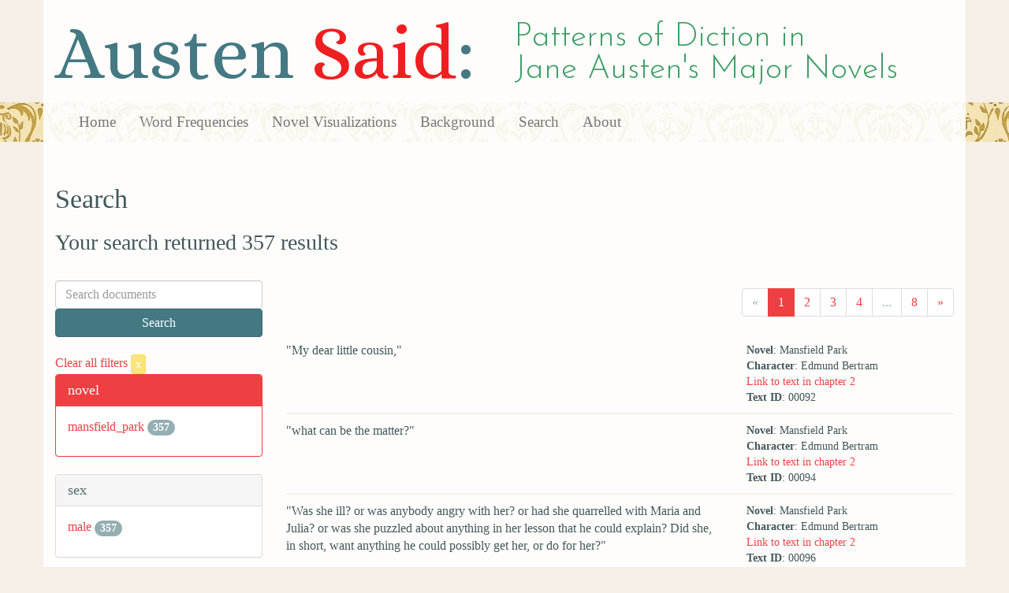

--- FILE ---
content_type: text/html; charset=utf-8
request_url: https://austen.unl.edu/search?action=search&class_status=landed+gentry&controller=search&occupation=clergyman&rows=50&speaker_name=Edmund+Bertram
body_size: 7084
content:
<!DOCTYPE html>
<html xmlns:xs="http://www.w3.org/2001/XMLSchema" xmlns:tei="http://www.tei-c.org/ns/1.0" xmlns:functx="http://www.functx.com" xmlns="http://www.w3.org/1999/xhtml" class="search" hc="a0" hcx="0">
<head>
  <title>Austen</title>

  <meta http-equiv="Content-Type" content="text/html; charset=utf-8">
  <meta charset="utf-8">
  <meta http-equiv="X-UA-Compatible" content="IE=edge,chrome=1">
  <meta name="csrf-param" content="authenticity_token" />
<meta name="csrf-token" content="I-fzGnaXkxns7bQJ8-TwhCET4VQ62tB2Rs3Nv3R7Rsps_Msh0FMd-l0a1ycXfXjUR1LaQGVGM7q0PcuEaPIVXg" />
  <link rel="shortcut icon" type="image/x-icon" href="/assets/favicon-560f9beb82e4e35fc8c254191b220eb54de7ca6459e68a840f6ff14f379d59bb.ico" />
  
  <!-- Stylesheets -->
  
  <!-- Only need to call application because application calls the other two? -kmd 
	  todo figure this out and then remove comment -->
  <link rel="stylesheet" media="all" href="/assets/application-6603140774732962aa37b6551f958504a7aa9368ecce2939be1a54e3807f10cf.css" data-turbolinks-track="false" />



  <!-- Scripts -->
  <script src="https://ajax.googleapis.com/ajax/libs/jquery/1.10.2/jquery.min.js"></script>
  <!-- As above, application is calling the other files -->
  <script src="/assets/application-90ca552ef3b8f794966657cdf6484665bc5b48fe6b1199a4035d3d64f8fc6768.js" data-turbolinks-track="false"></script>
  

</head>

<body>
	
	<div class="header"><div class="container"><div class="site_title">
	<h1>Austen <span class="title_said">Said</span>:</h1>
	<h2>Patterns of Diction in <span class="secondary_title">Jane Austen's Major Novels</span></h2>
</div></div>


<div class="navbar navbar-default">
      <div class="container">
        <div class="navbar-header">
          <button type="button" class="navbar-toggle" data-toggle="collapse" data-target=".navbar-collapse">
            <span class="icon-bar"></span>
            <span class="icon-bar"></span>
            <span class="icon-bar"></span>
          </button>
         
        </div>
        <div class="navbar-collapse collapse">
          <ul class="nav navbar-nav">
            <li><a href="/">Home</a></li>
            <li><a href="/frequencies">Word Frequencies</a></li>
            <li><a href="/visualizations">Novel Visualizations</a></li>
            <li><a href="/background">Background</a></li>
            <li><a href="/search">Search</a></li>
            <li><a href="/about">About</a></li>
          </ul>
        </div>

      </div>
    </div>
</div><!-- /header -->


    <div class="container" id="wrapper">
      <h2>Search</h2>

<h3>Your search returned 357 results</h3>

<br/>

<div class="row">
  <div class="col-md-3">
    <form class="form-inline" action="/search" accept-charset="UTF-8" method="get">
      <div class="form-group">
        <input type="hidden" name="qfield" id="qfield" value="text" autocomplete="off" />
          
          <input type="hidden" name="speaker_name" id="speaker_name" value="Edmund Bertram" autocomplete="off" />
          
          
          <input type="hidden" name="class_status" id="class_status" value="landed gentry" autocomplete="off" />
          
          
          <input type="hidden" name="occupation" id="occupation" value="clergyman" autocomplete="off" />
          
          
        <input type="text" name="qtext" id="qtext" placeholder="Search documents" class="form-control main_search_text" />
        <input type="submit" name="commit" value="Search" class="btn btn-info submit_main_search_text" data-disable-with="Search" />
      </div>
</form>
    <br/>

      <div class="clear-filters-container">
        <a href="/search">
          Clear all filters 
          <button class="btn btn-warning btn-xs">x</button>
</a>      </div>

      <div class="panel panel-primary">
    <div class="panel-heading">
      <h3 class="panel-title">novel</h3>
    </div>
    <div class="panel-body">
      <ul class="list-unstyled">
          <li  >
            <a href="/search?action=search&amp;class_status=landed+gentry&amp;controller=search&amp;novel=mansfield_park&amp;occupation=clergyman&amp;rows=50&amp;speaker_name=Edmund+Bertram">mansfield_park</a> 
            <span class="badge">357</span>
          </li>
      </ul>
    </div>
  </div>


      <div class="panel panel-default">
    <div class="panel-heading">
      <h3 class="panel-title">sex</h3>
    </div>
    <div class="panel-body">
      <ul class="list-unstyled">
          <li  >
            <a href="/search?action=search&amp;class_status=landed+gentry&amp;controller=search&amp;occupation=clergyman&amp;rows=50&amp;sex=male&amp;speaker_name=Edmund+Bertram">male</a> 
            <span class="badge">357</span>
          </li>
      </ul>
    </div>
  </div>


      <div class="panel panel-default">
    <div class="panel-heading">
      <h3 class="panel-title">character_type</h3>
    </div>
    <div class="panel-body">
      <ul class="list-unstyled">
          <li  >
            <a href="/search?action=search&amp;character_type=hero&amp;class_status=landed+gentry&amp;controller=search&amp;occupation=clergyman&amp;rows=50&amp;speaker_name=Edmund+Bertram">hero</a> 
            <span class="badge">357</span>
          </li>
      </ul>
    </div>
  </div>


      <div class="panel panel-default">
    <div class="panel-heading">
      <h3 class="panel-title">marriage status</h3>
    </div>
    <div class="panel-body">
      <ul class="list-unstyled">
          <li  >
            <a href="/search?action=search&amp;class_status=landed+gentry&amp;controller=search&amp;marriage_status=unmarried&amp;occupation=clergyman&amp;rows=50&amp;speaker_name=Edmund+Bertram">unmarried</a> 
            <span class="badge">357</span>
          </li>
      </ul>
    </div>
  </div>


      <div class="panel panel-default">
    <div class="panel-heading">
      <h3 class="panel-title">class status</h3>
    </div>
    <div class="panel-body">
      <ul class="list-unstyled">
          <li class=selected >
            <a href="/search?action=search&amp;class_status=landed+gentry&amp;controller=search&amp;occupation=clergyman&amp;rows=50&amp;speaker_name=Edmund+Bertram">landed gentry</a> 
            <span class="badge">357</span>
                <a href="/search?action=search&amp;controller=search&amp;occupation=clergyman&amp;rows=50&amp;speaker_name=Edmund+Bertram">
                  <button class="btn btn-warning btn-xs">x</button>
</a>              </button>
          </li>
      </ul>
    </div>
  </div>


      <div class="panel panel-default">
    <div class="panel-heading">
      <h3 class="panel-title">age</h3>
    </div>
    <div class="panel-body">
      <ul class="list-unstyled">
          <li  >
            <a href="/search?action=search&amp;age=out&amp;class_status=landed+gentry&amp;controller=search&amp;occupation=clergyman&amp;rows=50&amp;speaker_name=Edmund+Bertram">out</a> 
            <span class="badge">357</span>
          </li>
      </ul>
    </div>
  </div>


      <div class="panel panel-default">
    <div class="panel-heading">
      <h3 class="panel-title">occupation</h3>
    </div>
    <div class="panel-body">
      <ul class="list-unstyled">
          <li class=selected >
            <a href="/search?action=search&amp;class_status=landed+gentry&amp;controller=search&amp;occupation=clergyman&amp;rows=50&amp;speaker_name=Edmund+Bertram">clergyman</a> 
            <span class="badge">357</span>
                <a href="/search?action=search&amp;class_status=landed+gentry&amp;controller=search&amp;rows=50&amp;speaker_name=Edmund+Bertram">
                  <button class="btn btn-warning btn-xs">x</button>
</a>              </button>
          </li>
      </ul>
    </div>
  </div>


      <div class="panel panel-default">
    <div class="panel-heading">
      <h3 class="panel-title">mode of speech</h3>
    </div>
    <div class="panel-body">
      <ul class="list-unstyled">
          <li  >
            <a href="/search?action=search&amp;class_status=landed+gentry&amp;controller=search&amp;mode_of_speech=indirect&amp;occupation=clergyman&amp;rows=50&amp;speaker_name=Edmund+Bertram">indirect</a> 
            <span class="badge">1</span>
          </li>
      </ul>
    </div>
  </div>


      <div class="panel panel-default">
    <div class="panel-heading">
      <h3 class="panel-title">speaker name</h3>
    </div>
    <div class="panel-body">
      <ul class="list-unstyled">
          <li class=selected >
            <a href="/search?action=search&amp;class_status=landed+gentry&amp;controller=search&amp;occupation=clergyman&amp;rows=50&amp;speaker_name=Edmund+Bertram">Edmund Bertram</a> 
            <span class="badge">357</span>
                <a href="/search?action=search&amp;class_status=landed+gentry&amp;controller=search&amp;occupation=clergyman&amp;rows=50">
                  <button class="btn btn-warning btn-xs">x</button>
</a>              </button>
          </li>
      </ul>
    </div>
  </div>



  </div>

  <div class="col-md-9">
    <div class="row search_controls">
      <div class="col-md-3 search_limit">
      </div>
      <div class="col-md-9 pagination_container">
      <nav><ul class='pagination'><li class='disabled'><span><span aria-hidden='true'>&laquo;</span></span></li><li class='active'><a href="/search?class_status=landed+gentry&amp;occupation=clergyman&amp;page=1&amp;rows=50&amp;speaker_name=Edmund+Bertram">1</a></li><li><a href="/search?class_status=landed+gentry&amp;occupation=clergyman&amp;page=2&amp;rows=50&amp;speaker_name=Edmund+Bertram">2</a></li><li><a href="/search?class_status=landed+gentry&amp;occupation=clergyman&amp;page=3&amp;rows=50&amp;speaker_name=Edmund+Bertram">3</a></li><li><a href="/search?class_status=landed+gentry&amp;occupation=clergyman&amp;page=4&amp;rows=50&amp;speaker_name=Edmund+Bertram">4</a></li><li class='disabled'><span>...</span></li><li><a href="/search?class_status=landed+gentry&amp;occupation=clergyman&amp;page=8&amp;rows=50&amp;speaker_name=Edmund+Bertram">8</a></li><li><a href="/search?class_status=landed+gentry&amp;occupation=clergyman&amp;page=2&amp;rows=50&amp;speaker_name=Edmund+Bertram"><span aria-hidden='true'>&raquo;</span></a></li></ul></nav>
      </div>
    </div> <!-- /row search controls-->

        <div class="search_results">
          <div class="row">
            <div class="col-md-8 search_results_text">
                &quot;My dear little cousin,&quot;
            </div>
            <div class="col-md-4 search_results_info">
              <ul>
                <li><strong>Novel</strong>: Mansfield Park</li>
                <li><strong>Character</strong>: Edmund Bertram</li>
                <li><a href="/visualizations/mansfield_park/2#said_no_00092">Link to text in chapter 2</a> </li>
                <!-- <li><strong>id</strong>: <#= doc['id'] %></li> -->
                <!-- <li><strong>chapter</strong>: <#= doc['chapter'] %></li> -->
                <li><strong>Text ID</strong>: 00092</li>
                <!-- <li><strong>speaker_id</strong>: <#= doc['speaker_id'] %></li> -->
              </ul>
            </div>
          </div>
        </div>
        <div class="search_results">
          <div class="row">
            <div class="col-md-8 search_results_text">
                &quot;what can be the matter?&quot;
            </div>
            <div class="col-md-4 search_results_info">
              <ul>
                <li><strong>Novel</strong>: Mansfield Park</li>
                <li><strong>Character</strong>: Edmund Bertram</li>
                <li><a href="/visualizations/mansfield_park/2#said_no_00094">Link to text in chapter 2</a> </li>
                <!-- <li><strong>id</strong>: <#= doc['id'] %></li> -->
                <!-- <li><strong>chapter</strong>: <#= doc['chapter'] %></li> -->
                <li><strong>Text ID</strong>: 00094</li>
                <!-- <li><strong>speaker_id</strong>: <#= doc['speaker_id'] %></li> -->
              </ul>
            </div>
          </div>
        </div>
        <div class="search_results">
          <div class="row">
            <div class="col-md-8 search_results_text">
                &quot;Was she ill? or was anybody angry with her? or had she quarrelled with Maria and Julia? or was she puzzled about anything in her lesson that he could explain? Did she, in short, want anything he could possibly get her, or do for her?&quot;
            </div>
            <div class="col-md-4 search_results_info">
              <ul>
                <li><strong>Novel</strong>: Mansfield Park</li>
                <li><strong>Character</strong>: Edmund Bertram</li>
                <li><a href="/visualizations/mansfield_park/2#said_no_00096">Link to text in chapter 2</a> </li>
                <!-- <li><strong>id</strong>: <#= doc['id'] %></li> -->
                <!-- <li><strong>chapter</strong>: <#= doc['chapter'] %></li> -->
                <li><strong>Text ID</strong>: 00096</li>
                <!-- <li><strong>speaker_id</strong>: <#= doc['speaker_id'] %></li> -->
              </ul>
            </div>
          </div>
        </div>
        <div class="search_results">
          <div class="row">
            <div class="col-md-8 search_results_text">
                &quot;You are sorry to leave Mama, my dear little Fanny,&quot;
            </div>
            <div class="col-md-4 search_results_info">
              <ul>
                <li><strong>Novel</strong>: Mansfield Park</li>
                <li><strong>Character</strong>: Edmund Bertram</li>
                <li><a href="/visualizations/mansfield_park/2#said_no_00100">Link to text in chapter 2</a> </li>
                <!-- <li><strong>id</strong>: <#= doc['id'] %></li> -->
                <!-- <li><strong>chapter</strong>: <#= doc['chapter'] %></li> -->
                <li><strong>Text ID</strong>: 00100</li>
                <!-- <li><strong>speaker_id</strong>: <#= doc['speaker_id'] %></li> -->
              </ul>
            </div>
          </div>
        </div>
        <div class="search_results">
          <div class="row">
            <div class="col-md-8 search_results_text">
                &quot;which shows you to be a very good girl; but you must remember that you are with relations and friends, who all love you, and wish to make you happy. Let us walk out in the park, and you shall tell me all about your brothers and sisters.&quot;
            </div>
            <div class="col-md-4 search_results_info">
              <ul>
                <li><strong>Novel</strong>: Mansfield Park</li>
                <li><strong>Character</strong>: Edmund Bertram</li>
                <li><a href="/visualizations/mansfield_park/2#said_no_00102">Link to text in chapter 2</a> </li>
                <!-- <li><strong>id</strong>: <#= doc['id'] %></li> -->
                <!-- <li><strong>chapter</strong>: <#= doc['chapter'] %></li> -->
                <li><strong>Text ID</strong>: 00102</li>
                <!-- <li><strong>speaker_id</strong>: <#= doc['speaker_id'] %></li> -->
              </ul>
            </div>
          </div>
        </div>
        <div class="search_results">
          <div class="row">
            <div class="col-md-8 search_results_text">
                &quot;But William will write to you, I dare say.&quot;
            </div>
            <div class="col-md-4 search_results_info">
              <ul>
                <li><strong>Novel</strong>: Mansfield Park</li>
                <li><strong>Character</strong>: Edmund Bertram</li>
                <li><a href="/visualizations/mansfield_park/2#said_no_00105">Link to text in chapter 2</a> </li>
                <!-- <li><strong>id</strong>: <#= doc['id'] %></li> -->
                <!-- <li><strong>chapter</strong>: <#= doc['chapter'] %></li> -->
                <li><strong>Text ID</strong>: 00105</li>
                <!-- <li><strong>speaker_id</strong>: <#= doc['speaker_id'] %></li> -->
              </ul>
            </div>
          </div>
        </div>
        <div class="search_results">
          <div class="row">
            <div class="col-md-8 search_results_text">
                &quot;And when shall you do it?&quot;
            </div>
            <div class="col-md-4 search_results_info">
              <ul>
                <li><strong>Novel</strong>: Mansfield Park</li>
                <li><strong>Character</strong>: Edmund Bertram</li>
                <li><a href="/visualizations/mansfield_park/2#said_no_00107">Link to text in chapter 2</a> </li>
                <!-- <li><strong>id</strong>: <#= doc['id'] %></li> -->
                <!-- <li><strong>chapter</strong>: <#= doc['chapter'] %></li> -->
                <li><strong>Text ID</strong>: 00107</li>
                <!-- <li><strong>speaker_id</strong>: <#= doc['speaker_id'] %></li> -->
              </ul>
            </div>
          </div>
        </div>
        <div class="search_results">
          <div class="row">
            <div class="col-md-8 search_results_text">
                &quot;If that be all your difficulty, I will furnish you with paper and every other material, and you may write your letter whenever you choose. Would it make you happy to write to William?&quot;
            </div>
            <div class="col-md-4 search_results_info">
              <ul>
                <li><strong>Novel</strong>: Mansfield Park</li>
                <li><strong>Character</strong>: Edmund Bertram</li>
                <li><a href="/visualizations/mansfield_park/2#said_no_00110">Link to text in chapter 2</a> </li>
                <!-- <li><strong>id</strong>: <#= doc['id'] %></li> -->
                <!-- <li><strong>chapter</strong>: <#= doc['chapter'] %></li> -->
                <li><strong>Text ID</strong>: 00110</li>
                <!-- <li><strong>speaker_id</strong>: <#= doc['speaker_id'] %></li> -->
              </ul>
            </div>
          </div>
        </div>
        <div class="search_results">
          <div class="row">
            <div class="col-md-8 search_results_text">
                &quot;Then let it be done now. Come with me into the breakfast-room, we shall find everything there, and be sure of having the room to ourselves.&quot;
            </div>
            <div class="col-md-4 search_results_info">
              <ul>
                <li><strong>Novel</strong>: Mansfield Park</li>
                <li><strong>Character</strong>: Edmund Bertram</li>
                <li><a href="/visualizations/mansfield_park/2#said_no_00112">Link to text in chapter 2</a> </li>
                <!-- <li><strong>id</strong>: <#= doc['id'] %></li> -->
                <!-- <li><strong>chapter</strong>: <#= doc['chapter'] %></li> -->
                <li><strong>Text ID</strong>: 00112</li>
                <!-- <li><strong>speaker_id</strong>: <#= doc['speaker_id'] %></li> -->
              </ul>
            </div>
          </div>
        </div>
        <div class="search_results">
          <div class="row">
            <div class="col-md-8 search_results_text">
                &quot;Yes, depend upon me it shall: it shall go with the other letters; and, as your uncle will frank it, it will cost William nothing.&quot;
            </div>
            <div class="col-md-4 search_results_info">
              <ul>
                <li><strong>Novel</strong>: Mansfield Park</li>
                <li><strong>Character</strong>: Edmund Bertram</li>
                <li><a href="/visualizations/mansfield_park/2#said_no_00114">Link to text in chapter 2</a> </li>
                <!-- <li><strong>id</strong>: <#= doc['id'] %></li> -->
                <!-- <li><strong>chapter</strong>: <#= doc['chapter'] %></li> -->
                <li><strong>Text ID</strong>: 00114</li>
                <!-- <li><strong>speaker_id</strong>: <#= doc['speaker_id'] %></li> -->
              </ul>
            </div>
          </div>
        </div>
        <div class="search_results">
          <div class="row">
            <div class="col-md-8 search_results_text">
                &quot;Yes, when you have written the letter, I will take it to my father to frank.&quot;
            </div>
            <div class="col-md-4 search_results_info">
              <ul>
                <li><strong>Novel</strong>: Mansfield Park</li>
                <li><strong>Character</strong>: Edmund Bertram</li>
                <li><a href="/visualizations/mansfield_park/2#said_no_00116">Link to text in chapter 2</a> </li>
                <!-- <li><strong>id</strong>: <#= doc['id'] %></li> -->
                <!-- <li><strong>chapter</strong>: <#= doc['chapter'] %></li> -->
                <li><strong>Text ID</strong>: 00116</li>
                <!-- <li><strong>speaker_id</strong>: <#= doc['speaker_id'] %></li> -->
              </ul>
            </div>
          </div>
        </div>
        <div class="search_results">
          <div class="row">
            <div class="col-md-8 search_results_text">
                &quot;Indeed!&quot;
            </div>
            <div class="col-md-4 search_results_info">
              <ul>
                <li><strong>Novel</strong>: Mansfield Park</li>
                <li><strong>Character</strong>: Edmund Bertram</li>
                <li><a href="/visualizations/mansfield_park/3#said_no_00188">Link to text in chapter 3</a> </li>
                <!-- <li><strong>id</strong>: <#= doc['id'] %></li> -->
                <!-- <li><strong>chapter</strong>: <#= doc['chapter'] %></li> -->
                <li><strong>Text ID</strong>: 00188</li>
                <!-- <li><strong>speaker_id</strong>: <#= doc['speaker_id'] %></li> -->
              </ul>
            </div>
          </div>
        </div>
        <div class="search_results">
          <div class="row">
            <div class="col-md-8 search_results_text">
                &quot;Well, Fanny, and if the plan were not unpleasant to you, I should call it an excellent one.&quot;
            </div>
            <div class="col-md-4 search_results_info">
              <ul>
                <li><strong>Novel</strong>: Mansfield Park</li>
                <li><strong>Character</strong>: Edmund Bertram</li>
                <li><a href="/visualizations/mansfield_park/3#said_no_00190">Link to text in chapter 3</a> </li>
                <!-- <li><strong>id</strong>: <#= doc['id'] %></li> -->
                <!-- <li><strong>chapter</strong>: <#= doc['chapter'] %></li> -->
                <li><strong>Text ID</strong>: 00190</li>
                <!-- <li><strong>speaker_id</strong>: <#= doc['speaker_id'] %></li> -->
              </ul>
            </div>
          </div>
        </div>
        <div class="search_results">
          <div class="row">
            <div class="col-md-8 search_results_text">
                &quot;It has everything else in its favour. My aunt is acting like a sensible woman in wishing for you. She is choosing a friend and companion exactly where she ought, and I am glad her love of money does not interfere. You will be what you ought to be to her. I hope it does not distress you very much, Fanny?&quot;
            </div>
            <div class="col-md-4 search_results_info">
              <ul>
                <li><strong>Novel</strong>: Mansfield Park</li>
                <li><strong>Character</strong>: Edmund Bertram</li>
                <li><a href="/visualizations/mansfield_park/3#said_no_00192">Link to text in chapter 3</a> </li>
                <!-- <li><strong>id</strong>: <#= doc['id'] %></li> -->
                <!-- <li><strong>chapter</strong>: <#= doc['chapter'] %></li> -->
                <li><strong>Text ID</strong>: 00192</li>
                <!-- <li><strong>speaker_id</strong>: <#= doc['speaker_id'] %></li> -->
              </ul>
            </div>
          </div>
        </div>
        <div class="search_results">
          <div class="row">
            <div class="col-md-8 search_results_text">
                &quot;I can say nothing for her manner to you as a child; but it was the same with us all, or nearly so. She never knew how to be pleasant to children. But you are now of an age to be treated better; I think she is behaving better already; and when you are her only companion, you must be important to her.&quot;
            </div>
            <div class="col-md-4 search_results_info">
              <ul>
                <li><strong>Novel</strong>: Mansfield Park</li>
                <li><strong>Character</strong>: Edmund Bertram</li>
                <li><a href="/visualizations/mansfield_park/3#said_no_00194">Link to text in chapter 3</a> </li>
                <!-- <li><strong>id</strong>: <#= doc['id'] %></li> -->
                <!-- <li><strong>chapter</strong>: <#= doc['chapter'] %></li> -->
                <li><strong>Text ID</strong>: 00194</li>
                <!-- <li><strong>speaker_id</strong>: <#= doc['speaker_id'] %></li> -->
              </ul>
            </div>
          </div>
        </div>
        <div class="search_results">
          <div class="row">
            <div class="col-md-8 search_results_text">
                &quot;What is to prevent you?&quot;
            </div>
            <div class="col-md-4 search_results_info">
              <ul>
                <li><strong>Novel</strong>: Mansfield Park</li>
                <li><strong>Character</strong>: Edmund Bertram</li>
                <li><a href="/visualizations/mansfield_park/3#said_no_00196">Link to text in chapter 3</a> </li>
                <!-- <li><strong>id</strong>: <#= doc['id'] %></li> -->
                <!-- <li><strong>chapter</strong>: <#= doc['chapter'] %></li> -->
                <li><strong>Text ID</strong>: 00196</li>
                <!-- <li><strong>speaker_id</strong>: <#= doc['speaker_id'] %></li> -->
              </ul>
            </div>
          </div>
        </div>
        <div class="search_results">
          <div class="row">
            <div class="col-md-8 search_results_text">
                &quot;As to your foolishness and awkwardness, my dear Fanny, believe me, you never have a shadow of either, but in using the words so improperly. There is no reason in the world why you should not be important where you are known. You have good sense, and a sweet temper, and I am sure you have a grateful heart, that could never receive kindness without wishing to return it. I do not know any better qualifications for a friend and companion.&quot;
            </div>
            <div class="col-md-4 search_results_info">
              <ul>
                <li><strong>Novel</strong>: Mansfield Park</li>
                <li><strong>Character</strong>: Edmund Bertram</li>
                <li><a href="/visualizations/mansfield_park/3#said_no_00198">Link to text in chapter 3</a> </li>
                <!-- <li><strong>id</strong>: <#= doc['id'] %></li> -->
                <!-- <li><strong>chapter</strong>: <#= doc['chapter'] %></li> -->
                <li><strong>Text ID</strong>: 00198</li>
                <!-- <li><strong>speaker_id</strong>: <#= doc['speaker_id'] %></li> -->
              </ul>
            </div>
          </div>
        </div>
        <div class="search_results">
          <div class="row">
            <div class="col-md-8 search_results_text">
                &quot;Why, indeed, Fanny, I should hope to be remembered at such a distance as the White House. You speak as if you were going two hundred miles off instead of only across the park; but you will belong to us almost as much as ever. The two families will be meeting every day in the year. The only difference will be that, living with your aunt, you will necessarily be brought forward as you ought to be. Here there are too many whom you can hide behind; but with her you will be forced to speak for yourself.&quot;
            </div>
            <div class="col-md-4 search_results_info">
              <ul>
                <li><strong>Novel</strong>: Mansfield Park</li>
                <li><strong>Character</strong>: Edmund Bertram</li>
                <li><a href="/visualizations/mansfield_park/3#said_no_00201">Link to text in chapter 3</a> </li>
                <!-- <li><strong>id</strong>: <#= doc['id'] %></li> -->
                <!-- <li><strong>chapter</strong>: <#= doc['chapter'] %></li> -->
                <li><strong>Text ID</strong>: 00201</li>
                <!-- <li><strong>speaker_id</strong>: <#= doc['speaker_id'] %></li> -->
              </ul>
            </div>
          </div>
        </div>
        <div class="search_results">
          <div class="row">
            <div class="col-md-8 search_results_text">
                &quot;I must say it, and say it with pleasure. Mrs. Norris is much better fitted than my mother for having the charge of you now. She is of a temper to do a great deal for anybody she really interests herself about, and she will force you to do justice to your natural powers.&quot;
            </div>
            <div class="col-md-4 search_results_info">
              <ul>
                <li><strong>Novel</strong>: Mansfield Park</li>
                <li><strong>Character</strong>: Edmund Bertram</li>
                <li><a href="/visualizations/mansfield_park/3#said_no_00203">Link to text in chapter 3</a> </li>
                <!-- <li><strong>id</strong>: <#= doc['id'] %></li> -->
                <!-- <li><strong>chapter</strong>: <#= doc['chapter'] %></li> -->
                <li><strong>Text ID</strong>: 00203</li>
                <!-- <li><strong>speaker_id</strong>: <#= doc['speaker_id'] %></li> -->
              </ul>
            </div>
          </div>
        </div>
        <div class="search_results">
          <div class="row">
            <div class="col-md-8 search_results_text">
                &quot;The place, Fanny, is what you will not quit, though you quit the house. You will have as free a command of the park and gardens as ever. Even your constant little heart need not take fright at such a nominal change. You will have the same walks to frequent, the same library to choose from, the same people to look at, the same horse to ride.&quot;
            </div>
            <div class="col-md-4 search_results_info">
              <ul>
                <li><strong>Novel</strong>: Mansfield Park</li>
                <li><strong>Character</strong>: Edmund Bertram</li>
                <li><a href="/visualizations/mansfield_park/3#said_no_00206">Link to text in chapter 3</a> </li>
                <!-- <li><strong>id</strong>: <#= doc['id'] %></li> -->
                <!-- <li><strong>chapter</strong>: <#= doc['chapter'] %></li> -->
                <li><strong>Text ID</strong>: 00206</li>
                <!-- <li><strong>speaker_id</strong>: <#= doc['speaker_id'] %></li> -->
              </ul>
            </div>
          </div>
        </div>
        <div class="search_results">
          <div class="row">
            <div class="col-md-8 search_results_text">
                &quot;And I am quite convinced that your being with Mrs. Norris will be as good for your mind as riding has been for your health, and as much for your ultimate happiness too.&quot;
            </div>
            <div class="col-md-4 search_results_info">
              <ul>
                <li><strong>Novel</strong>: Mansfield Park</li>
                <li><strong>Character</strong>: Edmund Bertram</li>
                <li><a href="/visualizations/mansfield_park/3#said_no_00208">Link to text in chapter 3</a> </li>
                <!-- <li><strong>id</strong>: <#= doc['id'] %></li> -->
                <!-- <li><strong>chapter</strong>: <#= doc['chapter'] %></li> -->
                <li><strong>Text ID</strong>: 00208</li>
                <!-- <li><strong>speaker_id</strong>: <#= doc['speaker_id'] %></li> -->
              </ul>
            </div>
          </div>
        </div>
        <div class="search_results">
          <div class="row">
            <div class="col-md-8 search_results_text">
                &quot;Fanny must have a horse&quot;
            </div>
            <div class="col-md-4 search_results_info">
              <ul>
                <li><strong>Novel</strong>: Mansfield Park</li>
                <li><strong>Character</strong>: Edmund Bertram</li>
                <li><a href="/visualizations/mansfield_park/4#said_no_00263">Link to text in chapter 4</a> </li>
                <!-- <li><strong>id</strong>: <#= doc['id'] %></li> -->
                <!-- <li><strong>chapter</strong>: <#= doc['chapter'] %></li> -->
                <li><strong>Text ID</strong>: 00263</li>
                <!-- <li><strong>speaker_id</strong>: <#= doc['speaker_id'] %></li> -->
              </ul>
            </div>
          </div>
        </div>
        <div class="search_results">
          <div class="row">
            <div class="col-md-8 search_results_text">
                &quot;Fanny must have a horse,&quot;
            </div>
            <div class="col-md-4 search_results_info">
              <ul>
                <li><strong>Novel</strong>: Mansfield Park</li>
                <li><strong>Character</strong>: Edmund Bertram</li>
                <li><a href="/visualizations/mansfield_park/4#said_no_00274">Link to text in chapter 4</a> </li>
                <!-- <li><strong>id</strong>: <#= doc['id'] %></li> -->
                <!-- <li><strong>chapter</strong>: <#= doc['chapter'] %></li> -->
                <li><strong>Text ID</strong>: 00274</li>
                <!-- <li><strong>speaker_id</strong>: <#= doc['speaker_id'] %></li> -->
              </ul>
            </div>
          </div>
        </div>
        <div class="search_results">
          <div class="row">
            <div class="col-md-8 search_results_text">
                &quot;If this man had not twelve thousand a year, he would be a very stupid fellow.&quot;
            </div>
            <div class="col-md-4 search_results_info">
              <ul>
                <li><strong>Novel</strong>: Mansfield Park</li>
                <li><strong>Character</strong>: Edmund Bertram</li>
                <li><a href="/visualizations/mansfield_park/4#said_no_00298">Link to text in chapter 4</a> </li>
                <!-- <li><strong>id</strong>: <#= doc['id'] %></li> -->
                <!-- <li><strong>chapter</strong>: <#= doc['chapter'] %></li> -->
                <li><strong>Text ID</strong>: 00298</li>
                <!-- <li><strong>speaker_id</strong>: <#= doc['speaker_id'] %></li> -->
              </ul>
            </div>
          </div>
        </div>
        <div class="search_results">
          <div class="row">
            <div class="col-md-8 search_results_text">
                &quot;I believe I know what you mean, but I will not undertake to answer the question. My cousin is grown up. She has the age and sense of a woman, but the outs and not outs are beyond me.&quot;
            </div>
            <div class="col-md-4 search_results_info">
              <ul>
                <li><strong>Novel</strong>: Mansfield Park</li>
                <li><strong>Character</strong>: Edmund Bertram</li>
                <li><a href="/visualizations/mansfield_park/5#said_no_00380">Link to text in chapter 5</a> </li>
                <!-- <li><strong>id</strong>: <#= doc['id'] %></li> -->
                <!-- <li><strong>chapter</strong>: <#= doc['chapter'] %></li> -->
                <li><strong>Text ID</strong>: 00380</li>
                <!-- <li><strong>speaker_id</strong>: <#= doc['speaker_id'] %></li> -->
              </ul>
            </div>
          </div>
        </div>
        <div class="search_results">
          <div class="row">
            <div class="col-md-8 search_results_text">
                &quot;And a very pretty story it is, and with more truth in it, I dare say, than does credit to Miss Anderson. It is too common a fault. Mothers certainly have not yet got quite the right way of managing their daughters. I do not know where the error lies. I do not pretend to set people right, but I do see that they are often wrong.&quot;
            </div>
            <div class="col-md-4 search_results_info">
              <ul>
                <li><strong>Novel</strong>: Mansfield Park</li>
                <li><strong>Character</strong>: Edmund Bertram</li>
                <li><a href="/visualizations/mansfield_park/5#said_no_00385">Link to text in chapter 5</a> </li>
                <!-- <li><strong>id</strong>: <#= doc['id'] %></li> -->
                <!-- <li><strong>chapter</strong>: <#= doc['chapter'] %></li> -->
                <li><strong>Text ID</strong>: 00385</li>
                <!-- <li><strong>speaker_id</strong>: <#= doc['speaker_id'] %></li> -->
              </ul>
            </div>
          </div>
        </div>
        <div class="search_results">
          <div class="row">
            <div class="col-md-8 search_results_text">
                &quot;The error is plain enough,&quot;
            </div>
            <div class="col-md-4 search_results_info">
              <ul>
                <li><strong>Novel</strong>: Mansfield Park</li>
                <li><strong>Character</strong>: Edmund Bertram</li>
                <li><a href="/visualizations/mansfield_park/5#said_no_00389">Link to text in chapter 5</a> </li>
                <!-- <li><strong>id</strong>: <#= doc['id'] %></li> -->
                <!-- <li><strong>chapter</strong>: <#= doc['chapter'] %></li> -->
                <li><strong>Text ID</strong>: 00389</li>
                <!-- <li><strong>speaker_id</strong>: <#= doc['speaker_id'] %></li> -->
              </ul>
            </div>
          </div>
        </div>
        <div class="search_results">
          <div class="row">
            <div class="col-md-8 search_results_text">
                &quot;such girls are ill brought up. They are given wrong notions from the beginning. They are always acting upon motives of vanity, and there is no more real modesty in their behaviour before they appear in public than afterwards.&quot;
            </div>
            <div class="col-md-4 search_results_info">
              <ul>
                <li><strong>Novel</strong>: Mansfield Park</li>
                <li><strong>Character</strong>: Edmund Bertram</li>
                <li><a href="/visualizations/mansfield_park/5#said_no_00391">Link to text in chapter 5</a> </li>
                <!-- <li><strong>id</strong>: <#= doc['id'] %></li> -->
                <!-- <li><strong>chapter</strong>: <#= doc['chapter'] %></li> -->
                <li><strong>Text ID</strong>: 00391</li>
                <!-- <li><strong>speaker_id</strong>: <#= doc['speaker_id'] %></li> -->
              </ul>
            </div>
          </div>
        </div>
        <div class="search_results">
          <div class="row">
            <div class="col-md-8 search_results_text">
                &quot;No,&quot;
            </div>
            <div class="col-md-4 search_results_info">
              <ul>
                <li><strong>Novel</strong>: Mansfield Park</li>
                <li><strong>Character</strong>: Edmund Bertram</li>
                <li><a href="/visualizations/mansfield_park/5#said_no_00399">Link to text in chapter 5</a> </li>
                <!-- <li><strong>id</strong>: <#= doc['id'] %></li> -->
                <!-- <li><strong>chapter</strong>: <#= doc['chapter'] %></li> -->
                <li><strong>Text ID</strong>: 00399</li>
                <!-- <li><strong>speaker_id</strong>: <#= doc['speaker_id'] %></li> -->
              </ul>
            </div>
          </div>
        </div>
        <div class="search_results">
          <div class="row">
            <div class="col-md-8 search_results_text">
                &quot;I do not think she has ever been to a ball. My mother seldom goes into company herself, and dines nowhere but with Mrs. Grant, and Fanny stays at home with her.&quot;
            </div>
            <div class="col-md-4 search_results_info">
              <ul>
                <li><strong>Novel</strong>: Mansfield Park</li>
                <li><strong>Character</strong>: Edmund Bertram</li>
                <li><a href="/visualizations/mansfield_park/5#said_no_00401">Link to text in chapter 5</a> </li>
                <!-- <li><strong>id</strong>: <#= doc['id'] %></li> -->
                <!-- <li><strong>chapter</strong>: <#= doc['chapter'] %></li> -->
                <li><strong>Text ID</strong>: 00401</li>
                <!-- <li><strong>speaker_id</strong>: <#= doc['speaker_id'] %></li> -->
              </ul>
            </div>
          </div>
        </div>
        <div class="search_results">
          <div class="row">
            <div class="col-md-8 search_results_text">
                &quot;I am afraid the avenue stands a bad chance, Fanny.&quot;
            </div>
            <div class="col-md-4 search_results_info">
              <ul>
                <li><strong>Novel</strong>: Mansfield Park</li>
                <li><strong>Character</strong>: Edmund Bertram</li>
                <li><a href="/visualizations/mansfield_park/6#said_no_00451">Link to text in chapter 6</a> </li>
                <!-- <li><strong>id</strong>: <#= doc['id'] %></li> -->
                <!-- <li><strong>chapter</strong>: <#= doc['chapter'] %></li> -->
                <li><strong>Text ID</strong>: 00451</li>
                <!-- <li><strong>speaker_id</strong>: <#= doc['speaker_id'] %></li> -->
              </ul>
            </div>
          </div>
        </div>
        <div class="search_results">
          <div class="row">
            <div class="col-md-8 search_results_text">
                Have you never been there? No, you never can; and, unluckily, it is out of distance for a ride. I wish we could contrive it.&quot;
            </div>
            <div class="col-md-4 search_results_info">
              <ul>
                <li><strong>Novel</strong>: Mansfield Park</li>
                <li><strong>Character</strong>: Edmund Bertram</li>
                <li><a href="/visualizations/mansfield_park/6#said_no_00453">Link to text in chapter 6</a> </li>
                <!-- <li><strong>id</strong>: <#= doc['id'] %></li> -->
                <!-- <li><strong>chapter</strong>: <#= doc['chapter'] %></li> -->
                <li><strong>Text ID</strong>: 00453</li>
                <!-- <li><strong>speaker_id</strong>: <#= doc['speaker_id'] %></li> -->
              </ul>
            </div>
          </div>
        </div>
        <div class="search_results">
          <div class="row">
            <div class="col-md-8 search_results_text">
                &quot;The house was built in Elizabeth&#39;s time, and is a large, regular, brick building; heavy, but respectable looking, and has many good rooms. It is ill placed. It stands in one of the lowest spots of the park; in that respect, unfavourable for improvement. But the woods are fine, and there is a stream, which, I dare say, might be made a good deal of. Mr. Rushworth is quite right, I think, in meaning to give it a modern dress, and I have no doubt that it will be all done extremely well.&quot;
            </div>
            <div class="col-md-4 search_results_info">
              <ul>
                <li><strong>Novel</strong>: Mansfield Park</li>
                <li><strong>Character</strong>: Edmund Bertram</li>
                <li><a href="/visualizations/mansfield_park/6#said_no_00458">Link to text in chapter 6</a> </li>
                <!-- <li><strong>id</strong>: <#= doc['id'] %></li> -->
                <!-- <li><strong>chapter</strong>: <#= doc['chapter'] %></li> -->
                <li><strong>Text ID</strong>: 00458</li>
                <!-- <li><strong>speaker_id</strong>: <#= doc['speaker_id'] %></li> -->
              </ul>
            </div>
          </div>
        </div>
        <div class="search_results">
          <div class="row">
            <div class="col-md-8 search_results_text">
                &quot;I do not wish to influence Mr. Rushworth,&quot;
            </div>
            <div class="col-md-4 search_results_info">
              <ul>
                <li><strong>Novel</strong>: Mansfield Park</li>
                <li><strong>Character</strong>: Edmund Bertram</li>
                <li><a href="/visualizations/mansfield_park/6#said_no_00461">Link to text in chapter 6</a> </li>
                <!-- <li><strong>id</strong>: <#= doc['id'] %></li> -->
                <!-- <li><strong>chapter</strong>: <#= doc['chapter'] %></li> -->
                <li><strong>Text ID</strong>: 00461</li>
                <!-- <li><strong>speaker_id</strong>: <#= doc['speaker_id'] %></li> -->
              </ul>
            </div>
          </div>
        </div>
        <div class="search_results">
          <div class="row">
            <div class="col-md-8 search_results_text">
                &quot;but, had I a place to new fashion, I should not put myself into the hands of an improver. I would rather have an inferior degree of beauty, of my own choice, and acquired progressively. I would rather abide by my own blunders than by his.&quot;
            </div>
            <div class="col-md-4 search_results_info">
              <ul>
                <li><strong>Novel</strong>: Mansfield Park</li>
                <li><strong>Character</strong>: Edmund Bertram</li>
                <li><a href="/visualizations/mansfield_park/6#said_no_00463">Link to text in chapter 6</a> </li>
                <!-- <li><strong>id</strong>: <#= doc['id'] %></li> -->
                <!-- <li><strong>chapter</strong>: <#= doc['chapter'] %></li> -->
                <li><strong>Text ID</strong>: 00463</li>
                <!-- <li><strong>speaker_id</strong>: <#= doc['speaker_id'] %></li> -->
              </ul>
            </div>
          </div>
        </div>
        <div class="search_results">
          <div class="row">
            <div class="col-md-8 search_results_text">
                &quot;I am very glad that you have heard of it, by whatever means, and hope there will be no further delay.&quot;
            </div>
            <div class="col-md-4 search_results_info">
              <ul>
                <li><strong>Novel</strong>: Mansfield Park</li>
                <li><strong>Character</strong>: Edmund Bertram</li>
                <li><a href="/visualizations/mansfield_park/6#said_no_00472">Link to text in chapter 6</a> </li>
                <!-- <li><strong>id</strong>: <#= doc['id'] %></li> -->
                <!-- <li><strong>chapter</strong>: <#= doc['chapter'] %></li> -->
                <li><strong>Text ID</strong>: 00472</li>
                <!-- <li><strong>speaker_id</strong>: <#= doc['speaker_id'] %></li> -->
              </ul>
            </div>
          </div>
        </div>
        <div class="search_results">
          <div class="row">
            <div class="col-md-8 search_results_text">
                &quot;You would find it difficult, I dare say, just now, in the middle of a very late hay harvest, to hire a horse and cart?&quot;
            </div>
            <div class="col-md-4 search_results_info">
              <ul>
                <li><strong>Novel</strong>: Mansfield Park</li>
                <li><strong>Character</strong>: Edmund Bertram</li>
                <li><a href="/visualizations/mansfield_park/6#said_no_00474">Link to text in chapter 6</a> </li>
                <!-- <li><strong>id</strong>: <#= doc['id'] %></li> -->
                <!-- <li><strong>chapter</strong>: <#= doc['chapter'] %></li> -->
                <li><strong>Text ID</strong>: 00474</li>
                <!-- <li><strong>speaker_id</strong>: <#= doc['speaker_id'] %></li> -->
              </ul>
            </div>
          </div>
        </div>
        <div class="search_results">
          <div class="row">
            <div class="col-md-8 search_results_text">
                &quot;You could not be expected to have thought on the subject before; but when you do think of it, you must see the importance of getting in the grass. The hire of a cart at any time might not be so easy as you suppose: our farmers are not in the habit of letting them out; but, in harvest, it must be quite out of their power to spare a horse.&quot;
            </div>
            <div class="col-md-4 search_results_info">
              <ul>
                <li><strong>Novel</strong>: Mansfield Park</li>
                <li><strong>Character</strong>: Edmund Bertram</li>
                <li><a href="/visualizations/mansfield_park/6#said_no_00476">Link to text in chapter 6</a> </li>
                <!-- <li><strong>id</strong>: <#= doc['id'] %></li> -->
                <!-- <li><strong>chapter</strong>: <#= doc['chapter'] %></li> -->
                <li><strong>Text ID</strong>: 00476</li>
                <!-- <li><strong>speaker_id</strong>: <#= doc['speaker_id'] %></li> -->
              </ul>
            </div>
          </div>
        </div>
        <div class="search_results">
          <div class="row">
            <div class="col-md-8 search_results_text">
                &quot;If I write, I will say whatever you wish me; but I do not, at present, foresee any occasion for writing.&quot;
            </div>
            <div class="col-md-4 search_results_info">
              <ul>
                <li><strong>Novel</strong>: Mansfield Park</li>
                <li><strong>Character</strong>: Edmund Bertram</li>
                <li><a href="/visualizations/mansfield_park/6#said_no_00488">Link to text in chapter 6</a> </li>
                <!-- <li><strong>id</strong>: <#= doc['id'] %></li> -->
                <!-- <li><strong>chapter</strong>: <#= doc['chapter'] %></li> -->
                <li><strong>Text ID</strong>: 00488</li>
                <!-- <li><strong>speaker_id</strong>: <#= doc['speaker_id'] %></li> -->
              </ul>
            </div>
          </div>
        </div>
        <div class="search_results">
          <div class="row">
            <div class="col-md-8 search_results_text">
                &quot;Miss Price has a brother at sea,&quot;
            </div>
            <div class="col-md-4 search_results_info">
              <ul>
                <li><strong>Novel</strong>: Mansfield Park</li>
                <li><strong>Character</strong>: Edmund Bertram</li>
                <li><a href="/visualizations/mansfield_park/6#said_no_00494">Link to text in chapter 6</a> </li>
                <!-- <li><strong>id</strong>: <#= doc['id'] %></li> -->
                <!-- <li><strong>chapter</strong>: <#= doc['chapter'] %></li> -->
                <li><strong>Text ID</strong>: 00494</li>
                <!-- <li><strong>speaker_id</strong>: <#= doc['speaker_id'] %></li> -->
              </ul>
            </div>
          </div>
        </div>
        <div class="search_results">
          <div class="row">
            <div class="col-md-8 search_results_text">
                &quot;whose excellence as a correspondent makes her think you too severe upon us.&quot;
            </div>
            <div class="col-md-4 search_results_info">
              <ul>
                <li><strong>Novel</strong>: Mansfield Park</li>
                <li><strong>Character</strong>: Edmund Bertram</li>
                <li><a href="/visualizations/mansfield_park/6#said_no_00496">Link to text in chapter 6</a> </li>
                <!-- <li><strong>id</strong>: <#= doc['id'] %></li> -->
                <!-- <li><strong>chapter</strong>: <#= doc['chapter'] %></li> -->
                <li><strong>Text ID</strong>: 00496</li>
                <!-- <li><strong>speaker_id</strong>: <#= doc['speaker_id'] %></li> -->
              </ul>
            </div>
          </div>
        </div>
        <div class="search_results">
          <div class="row">
            <div class="col-md-8 search_results_text">
                &quot;Do you know anything of my cousin&#39;s captain?&quot;
            </div>
            <div class="col-md-4 search_results_info">
              <ul>
                <li><strong>Novel</strong>: Mansfield Park</li>
                <li><strong>Character</strong>: Edmund Bertram</li>
                <li><a href="/visualizations/mansfield_park/6#said_no_00499">Link to text in chapter 6</a> </li>
                <!-- <li><strong>id</strong>: <#= doc['id'] %></li> -->
                <!-- <li><strong>chapter</strong>: <#= doc['chapter'] %></li> -->
                <li><strong>Text ID</strong>: 00499</li>
                <!-- <li><strong>speaker_id</strong>: <#= doc['speaker_id'] %></li> -->
              </ul>
            </div>
          </div>
        </div>
        <div class="search_results">
          <div class="row">
            <div class="col-md-8 search_results_text">
                &quot;Captain Marshall? You have a large acquaintance in the navy, I conclude?&quot;
            </div>
            <div class="col-md-4 search_results_info">
              <ul>
                <li><strong>Novel</strong>: Mansfield Park</li>
                <li><strong>Character</strong>: Edmund Bertram</li>
                <li><a href="/visualizations/mansfield_park/6#said_no_00501">Link to text in chapter 6</a> </li>
                <!-- <li><strong>id</strong>: <#= doc['id'] %></li> -->
                <!-- <li><strong>chapter</strong>: <#= doc['chapter'] %></li> -->
                <li><strong>Text ID</strong>: 00501</li>
                <!-- <li><strong>speaker_id</strong>: <#= doc['speaker_id'] %></li> -->
              </ul>
            </div>
          </div>
        </div>
        <div class="search_results">
          <div class="row">
            <div class="col-md-8 search_results_text">
                &quot;It is a noble profession.&quot;
            </div>
            <div class="col-md-4 search_results_info">
              <ul>
                <li><strong>Novel</strong>: Mansfield Park</li>
                <li><strong>Character</strong>: Edmund Bertram</li>
                <li><a href="/visualizations/mansfield_park/6#said_no_00506">Link to text in chapter 6</a> </li>
                <!-- <li><strong>id</strong>: <#= doc['id'] %></li> -->
                <!-- <li><strong>chapter</strong>: <#= doc['chapter'] %></li> -->
                <li><strong>Text ID</strong>: 00506</li>
                <!-- <li><strong>speaker_id</strong>: <#= doc['speaker_id'] %></li> -->
              </ul>
            </div>
          </div>
        </div>
        <div class="search_results">
          <div class="row">
            <div class="col-md-8 search_results_text">
                &quot;Well, Fanny, and how do you like Miss Crawford now?&quot;
            </div>
            <div class="col-md-4 search_results_info">
              <ul>
                <li><strong>Novel</strong>: Mansfield Park</li>
                <li><strong>Character</strong>: Edmund Bertram</li>
                <li><a href="/visualizations/mansfield_park/7#said_no_00538">Link to text in chapter 7</a> </li>
                <!-- <li><strong>id</strong>: <#= doc['id'] %></li> -->
                <!-- <li><strong>chapter</strong>: <#= doc['chapter'] %></li> -->
                <li><strong>Text ID</strong>: 00538</li>
                <!-- <li><strong>speaker_id</strong>: <#= doc['speaker_id'] %></li> -->
              </ul>
            </div>
          </div>
        </div>
        <div class="search_results">
          <div class="row">
            <div class="col-md-8 search_results_text">
                &quot;How did you like her yesterday?&quot;
            </div>
            <div class="col-md-4 search_results_info">
              <ul>
                <li><strong>Novel</strong>: Mansfield Park</li>
                <li><strong>Character</strong>: Edmund Bertram</li>
                <li><a href="/visualizations/mansfield_park/7#said_no_00540">Link to text in chapter 7</a> </li>
                <!-- <li><strong>id</strong>: <#= doc['id'] %></li> -->
                <!-- <li><strong>chapter</strong>: <#= doc['chapter'] %></li> -->
                <li><strong>Text ID</strong>: 00540</li>
                <!-- <li><strong>speaker_id</strong>: <#= doc['speaker_id'] %></li> -->
              </ul>
            </div>
          </div>
        </div>
        <div class="search_results">
          <div class="row">
            <div class="col-md-8 search_results_text">
                &quot;It is her countenance that is so attractive. She has a wonderful play of feature! But was there nothing in her conversation that struck you, Fanny, as not quite right?&quot;
            </div>
            <div class="col-md-4 search_results_info">
              <ul>
                <li><strong>Novel</strong>: Mansfield Park</li>
                <li><strong>Character</strong>: Edmund Bertram</li>
                <li><a href="/visualizations/mansfield_park/7#said_no_00542">Link to text in chapter 7</a> </li>
                <!-- <li><strong>id</strong>: <#= doc['id'] %></li> -->
                <!-- <li><strong>chapter</strong>: <#= doc['chapter'] %></li> -->
                <li><strong>Text ID</strong>: 00542</li>
                <!-- <li><strong>speaker_id</strong>: <#= doc['speaker_id'] %></li> -->
              </ul>
            </div>
          </div>
        </div>
        <div class="search_results">
          <div class="row">
            <div class="col-md-8 search_results_text">
                &quot;I thought you would be struck. It was very wrong; very indecorous.&quot;
            </div>
            <div class="col-md-4 search_results_info">
              <ul>
                <li><strong>Novel</strong>: Mansfield Park</li>
                <li><strong>Character</strong>: Edmund Bertram</li>
                <li><a href="/visualizations/mansfield_park/7#said_no_00544">Link to text in chapter 7</a> </li>
                <!-- <li><strong>id</strong>: <#= doc['id'] %></li> -->
                <!-- <li><strong>chapter</strong>: <#= doc['chapter'] %></li> -->
                <li><strong>Text ID</strong>: 00544</li>
                <!-- <li><strong>speaker_id</strong>: <#= doc['speaker_id'] %></li> -->
              </ul>
            </div>
          </div>
        </div>
        <div class="search_results">
          <div class="row">
            <div class="col-md-8 search_results_text">
                &quot;Ungrateful is a strong word. I do not know that her uncle has any claim to her gratitude; his wife certainly had; and it is the warmth of her respect for her aunt&#39;s memory which misleads her here. She is awkwardly circumstanced. With such warm feelings and lively spirits it must be difficult to do justice to her affection for Mrs. Crawford, without throwing a shade on the Admiral. I do not pretend to know which was most to blame in their disagreements, though the Admiral&#39;s present conduct might incline one to the side of his wife; but it is natural and amiable that Miss Crawford should acquit her aunt entirely. I do not censure her opinions; but there certainly is impropriety in making them public.&quot;
            </div>
            <div class="col-md-4 search_results_info">
              <ul>
                <li><strong>Novel</strong>: Mansfield Park</li>
                <li><strong>Character</strong>: Edmund Bertram</li>
                <li><a href="/visualizations/mansfield_park/7#said_no_00546">Link to text in chapter 7</a> </li>
                <!-- <li><strong>id</strong>: <#= doc['id'] %></li> -->
                <!-- <li><strong>chapter</strong>: <#= doc['chapter'] %></li> -->
                <li><strong>Text ID</strong>: 00546</li>
                <!-- <li><strong>speaker_id</strong>: <#= doc['speaker_id'] %></li> -->
              </ul>
            </div>
          </div>
        </div>
        <div class="search_results">
          <div class="row">
            <div class="col-md-8 search_results_text">
                &quot;That is a fair remark. Yes, we must suppose the faults of the niece to have been those of the aunt; and it makes one more sensible of the disadvantages she has been under. But I think her present home must do her good. Mrs. Grant&#39;s manners are just what they ought to be. She speaks of her brother with a very pleasing affection.&quot;
            </div>
            <div class="col-md-4 search_results_info">
              <ul>
                <li><strong>Novel</strong>: Mansfield Park</li>
                <li><strong>Character</strong>: Edmund Bertram</li>
                <li><a href="/visualizations/mansfield_park/7#said_no_00550">Link to text in chapter 7</a> </li>
                <!-- <li><strong>id</strong>: <#= doc['id'] %></li> -->
                <!-- <li><strong>chapter</strong>: <#= doc['chapter'] %></li> -->
                <li><strong>Text ID</strong>: 00550</li>
                <!-- <li><strong>speaker_id</strong>: <#= doc['speaker_id'] %></li> -->
              </ul>
            </div>
          </div>
        </div>

    <div class="row search_controls">
      <div class="col-md-3 search_limit">
    </div>
    <div class="col-md-9 pagination_container">
      <nav><ul class='pagination'><li class='disabled'><span><span aria-hidden='true'>&laquo;</span></span></li><li class='active'><a href="/search?class_status=landed+gentry&amp;occupation=clergyman&amp;page=1&amp;rows=50&amp;speaker_name=Edmund+Bertram">1</a></li><li><a href="/search?class_status=landed+gentry&amp;occupation=clergyman&amp;page=2&amp;rows=50&amp;speaker_name=Edmund+Bertram">2</a></li><li><a href="/search?class_status=landed+gentry&amp;occupation=clergyman&amp;page=3&amp;rows=50&amp;speaker_name=Edmund+Bertram">3</a></li><li><a href="/search?class_status=landed+gentry&amp;occupation=clergyman&amp;page=4&amp;rows=50&amp;speaker_name=Edmund+Bertram">4</a></li><li class='disabled'><span>...</span></li><li><a href="/search?class_status=landed+gentry&amp;occupation=clergyman&amp;page=8&amp;rows=50&amp;speaker_name=Edmund+Bertram">8</a></li><li><a href="/search?class_status=landed+gentry&amp;occupation=clergyman&amp;page=2&amp;rows=50&amp;speaker_name=Edmund+Bertram"><span aria-hidden='true'>&raquo;</span></a></li></ul></nav>
    </div>
  </div>
</div><!-- /row -->

    </div>


 <div class="footer">
	        <div class="container">
  	        <div class="footer_info">
		        <p>Created by the <a href="http://cdrh.unl.edu">Center for Digital Research in the Humanities</a>.</p>
		        <div class="footer_logo"><a href="http://www.unl.edu"><img src="/assets/unl_black-09778b7b788aea5a8995d5fc2eb509d35b2f21afbfe2d5f005d8d02fb3863c5e.png" /></a></div>
  	        </div><!-- /footer_info -->
	        </div> <!-- /container -->
	        
        </div><!-- /footer -->
</body>
</html>
